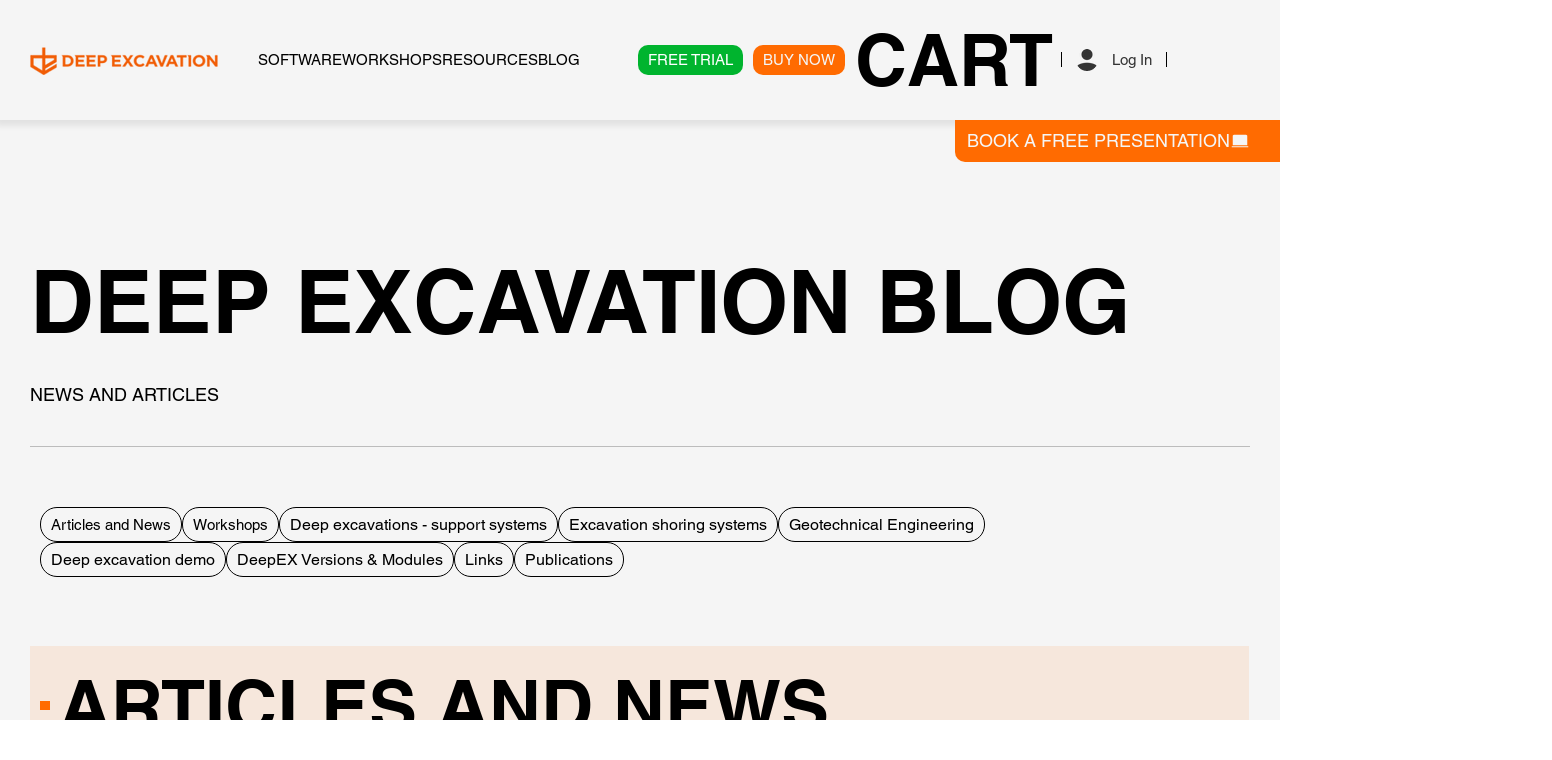

--- FILE ---
content_type: text/css; charset=utf-8
request_url: https://www.deepexcavation.com/_serverless/pro-gallery-css-v4-server/layoutCss?ver=2&id=comp-mihav2fv&items=0_1950_650%7C0_400_311%7C0_563_501%7C0_400_232%7C0_359_274%7C0_600_221%7C0_1308_768&container=886.5_1220_1454.6875_720&options=gallerySizeType:px%7CgallerySizePx:218%7CimageMargin:32%7CisRTL:false%7CgridStyle:1%7CnumberOfImagesPerRow:3%7CgalleryLayout:2%7CtitlePlacement:SHOW_BELOW%7CcubeRatio:1.7777777777777777%7CisVertical:true%7CtextBoxHeight:292
body_size: -138
content:
#pro-gallery-comp-mihav2fv [data-hook="item-container"][data-idx="0"].gallery-item-container{opacity: 1 !important;display: block !important;transition: opacity .2s ease !important;top: 0px !important;left: 0px !important;right: auto !important;height: 509px !important;width: 385px !important;} #pro-gallery-comp-mihav2fv [data-hook="item-container"][data-idx="0"] .gallery-item-common-info-outer{height: 292px !important;} #pro-gallery-comp-mihav2fv [data-hook="item-container"][data-idx="0"] .gallery-item-common-info{height: 292px !important;width: 100% !important;} #pro-gallery-comp-mihav2fv [data-hook="item-container"][data-idx="0"] .gallery-item-wrapper{width: 385px !important;height: 217px !important;margin: 0 !important;} #pro-gallery-comp-mihav2fv [data-hook="item-container"][data-idx="0"] .gallery-item-content{width: 385px !important;height: 217px !important;margin: 0px 0px !important;opacity: 1 !important;} #pro-gallery-comp-mihav2fv [data-hook="item-container"][data-idx="0"] .gallery-item-hover{width: 385px !important;height: 217px !important;opacity: 1 !important;} #pro-gallery-comp-mihav2fv [data-hook="item-container"][data-idx="0"] .item-hover-flex-container{width: 385px !important;height: 217px !important;margin: 0px 0px !important;opacity: 1 !important;} #pro-gallery-comp-mihav2fv [data-hook="item-container"][data-idx="0"] .gallery-item-wrapper img{width: 100% !important;height: 100% !important;opacity: 1 !important;} #pro-gallery-comp-mihav2fv [data-hook="item-container"][data-idx="1"].gallery-item-container{opacity: 1 !important;display: block !important;transition: opacity .2s ease !important;top: 0px !important;left: 417px !important;right: auto !important;height: 509px !important;width: 386px !important;} #pro-gallery-comp-mihav2fv [data-hook="item-container"][data-idx="1"] .gallery-item-common-info-outer{height: 292px !important;} #pro-gallery-comp-mihav2fv [data-hook="item-container"][data-idx="1"] .gallery-item-common-info{height: 292px !important;width: 100% !important;} #pro-gallery-comp-mihav2fv [data-hook="item-container"][data-idx="1"] .gallery-item-wrapper{width: 386px !important;height: 217px !important;margin: 0 !important;} #pro-gallery-comp-mihav2fv [data-hook="item-container"][data-idx="1"] .gallery-item-content{width: 386px !important;height: 217px !important;margin: 0px 0px !important;opacity: 1 !important;} #pro-gallery-comp-mihav2fv [data-hook="item-container"][data-idx="1"] .gallery-item-hover{width: 386px !important;height: 217px !important;opacity: 1 !important;} #pro-gallery-comp-mihav2fv [data-hook="item-container"][data-idx="1"] .item-hover-flex-container{width: 386px !important;height: 217px !important;margin: 0px 0px !important;opacity: 1 !important;} #pro-gallery-comp-mihav2fv [data-hook="item-container"][data-idx="1"] .gallery-item-wrapper img{width: 100% !important;height: 100% !important;opacity: 1 !important;} #pro-gallery-comp-mihav2fv [data-hook="item-container"][data-idx="2"].gallery-item-container{opacity: 1 !important;display: block !important;transition: opacity .2s ease !important;top: 0px !important;left: 835px !important;right: auto !important;height: 509px !important;width: 385px !important;} #pro-gallery-comp-mihav2fv [data-hook="item-container"][data-idx="2"] .gallery-item-common-info-outer{height: 292px !important;} #pro-gallery-comp-mihav2fv [data-hook="item-container"][data-idx="2"] .gallery-item-common-info{height: 292px !important;width: 100% !important;} #pro-gallery-comp-mihav2fv [data-hook="item-container"][data-idx="2"] .gallery-item-wrapper{width: 385px !important;height: 217px !important;margin: 0 !important;} #pro-gallery-comp-mihav2fv [data-hook="item-container"][data-idx="2"] .gallery-item-content{width: 385px !important;height: 217px !important;margin: 0px 0px !important;opacity: 1 !important;} #pro-gallery-comp-mihav2fv [data-hook="item-container"][data-idx="2"] .gallery-item-hover{width: 385px !important;height: 217px !important;opacity: 1 !important;} #pro-gallery-comp-mihav2fv [data-hook="item-container"][data-idx="2"] .item-hover-flex-container{width: 385px !important;height: 217px !important;margin: 0px 0px !important;opacity: 1 !important;} #pro-gallery-comp-mihav2fv [data-hook="item-container"][data-idx="2"] .gallery-item-wrapper img{width: 100% !important;height: 100% !important;opacity: 1 !important;} #pro-gallery-comp-mihav2fv [data-hook="item-container"][data-idx="3"]{display: none !important;} #pro-gallery-comp-mihav2fv [data-hook="item-container"][data-idx="4"]{display: none !important;} #pro-gallery-comp-mihav2fv [data-hook="item-container"][data-idx="5"]{display: none !important;} #pro-gallery-comp-mihav2fv [data-hook="item-container"][data-idx="6"]{display: none !important;} #pro-gallery-comp-mihav2fv .pro-gallery-prerender{height:1589.6875px !important;}#pro-gallery-comp-mihav2fv {height:1589.6875px !important; width:1220px !important;}#pro-gallery-comp-mihav2fv .pro-gallery-margin-container {height:1589.6875px !important;}#pro-gallery-comp-mihav2fv .pro-gallery {height:1589.6875px !important; width:1220px !important;}#pro-gallery-comp-mihav2fv .pro-gallery-parent-container {height:1589.6875px !important; width:1252px !important;}

--- FILE ---
content_type: text/css; charset=utf-8
request_url: https://www.deepexcavation.com/_serverless/pro-gallery-css-v4-server/layoutCss?ver=2&id=comp-mihayxc6&items=0_1950_650%7C0_400_212%7C0_800_450%7C0_800_450&container=2676.6875_1220_959.125_720&options=gallerySizeType:px%7CgallerySizePx:218%7CimageMargin:32%7CisRTL:false%7CgridStyle:1%7CnumberOfImagesPerRow:3%7CgalleryLayout:2%7CtitlePlacement:SHOW_BELOW%7CcubeRatio:1.7777777777777777%7CisVertical:true%7CtextBoxHeight:292
body_size: -203
content:
#pro-gallery-comp-mihayxc6 [data-hook="item-container"][data-idx="0"].gallery-item-container{opacity: 1 !important;display: block !important;transition: opacity .2s ease !important;top: 0px !important;left: 0px !important;right: auto !important;height: 509px !important;width: 385px !important;} #pro-gallery-comp-mihayxc6 [data-hook="item-container"][data-idx="0"] .gallery-item-common-info-outer{height: 292px !important;} #pro-gallery-comp-mihayxc6 [data-hook="item-container"][data-idx="0"] .gallery-item-common-info{height: 292px !important;width: 100% !important;} #pro-gallery-comp-mihayxc6 [data-hook="item-container"][data-idx="0"] .gallery-item-wrapper{width: 385px !important;height: 217px !important;margin: 0 !important;} #pro-gallery-comp-mihayxc6 [data-hook="item-container"][data-idx="0"] .gallery-item-content{width: 385px !important;height: 217px !important;margin: 0px 0px !important;opacity: 1 !important;} #pro-gallery-comp-mihayxc6 [data-hook="item-container"][data-idx="0"] .gallery-item-hover{width: 385px !important;height: 217px !important;opacity: 1 !important;} #pro-gallery-comp-mihayxc6 [data-hook="item-container"][data-idx="0"] .item-hover-flex-container{width: 385px !important;height: 217px !important;margin: 0px 0px !important;opacity: 1 !important;} #pro-gallery-comp-mihayxc6 [data-hook="item-container"][data-idx="0"] .gallery-item-wrapper img{width: 100% !important;height: 100% !important;opacity: 1 !important;} #pro-gallery-comp-mihayxc6 [data-hook="item-container"][data-idx="1"].gallery-item-container{opacity: 1 !important;display: block !important;transition: opacity .2s ease !important;top: 0px !important;left: 417px !important;right: auto !important;height: 509px !important;width: 386px !important;} #pro-gallery-comp-mihayxc6 [data-hook="item-container"][data-idx="1"] .gallery-item-common-info-outer{height: 292px !important;} #pro-gallery-comp-mihayxc6 [data-hook="item-container"][data-idx="1"] .gallery-item-common-info{height: 292px !important;width: 100% !important;} #pro-gallery-comp-mihayxc6 [data-hook="item-container"][data-idx="1"] .gallery-item-wrapper{width: 386px !important;height: 217px !important;margin: 0 !important;} #pro-gallery-comp-mihayxc6 [data-hook="item-container"][data-idx="1"] .gallery-item-content{width: 386px !important;height: 217px !important;margin: 0px 0px !important;opacity: 1 !important;} #pro-gallery-comp-mihayxc6 [data-hook="item-container"][data-idx="1"] .gallery-item-hover{width: 386px !important;height: 217px !important;opacity: 1 !important;} #pro-gallery-comp-mihayxc6 [data-hook="item-container"][data-idx="1"] .item-hover-flex-container{width: 386px !important;height: 217px !important;margin: 0px 0px !important;opacity: 1 !important;} #pro-gallery-comp-mihayxc6 [data-hook="item-container"][data-idx="1"] .gallery-item-wrapper img{width: 100% !important;height: 100% !important;opacity: 1 !important;} #pro-gallery-comp-mihayxc6 [data-hook="item-container"][data-idx="2"].gallery-item-container{opacity: 1 !important;display: block !important;transition: opacity .2s ease !important;top: 0px !important;left: 835px !important;right: auto !important;height: 509px !important;width: 385px !important;} #pro-gallery-comp-mihayxc6 [data-hook="item-container"][data-idx="2"] .gallery-item-common-info-outer{height: 292px !important;} #pro-gallery-comp-mihayxc6 [data-hook="item-container"][data-idx="2"] .gallery-item-common-info{height: 292px !important;width: 100% !important;} #pro-gallery-comp-mihayxc6 [data-hook="item-container"][data-idx="2"] .gallery-item-wrapper{width: 385px !important;height: 217px !important;margin: 0 !important;} #pro-gallery-comp-mihayxc6 [data-hook="item-container"][data-idx="2"] .gallery-item-content{width: 385px !important;height: 217px !important;margin: 0px 0px !important;opacity: 1 !important;} #pro-gallery-comp-mihayxc6 [data-hook="item-container"][data-idx="2"] .gallery-item-hover{width: 385px !important;height: 217px !important;opacity: 1 !important;} #pro-gallery-comp-mihayxc6 [data-hook="item-container"][data-idx="2"] .item-hover-flex-container{width: 385px !important;height: 217px !important;margin: 0px 0px !important;opacity: 1 !important;} #pro-gallery-comp-mihayxc6 [data-hook="item-container"][data-idx="2"] .gallery-item-wrapper img{width: 100% !important;height: 100% !important;opacity: 1 !important;} #pro-gallery-comp-mihayxc6 [data-hook="item-container"][data-idx="3"]{display: none !important;} #pro-gallery-comp-mihayxc6 .pro-gallery-prerender{height:1049.125px !important;}#pro-gallery-comp-mihayxc6 {height:1049.125px !important; width:1220px !important;}#pro-gallery-comp-mihayxc6 .pro-gallery-margin-container {height:1049.125px !important;}#pro-gallery-comp-mihayxc6 .pro-gallery {height:1049.125px !important; width:1220px !important;}#pro-gallery-comp-mihayxc6 .pro-gallery-parent-container {height:1049.125px !important; width:1252px !important;}

--- FILE ---
content_type: text/css; charset=utf-8
request_url: https://www.deepexcavation.com/_serverless/pro-gallery-css-v4-server/layoutCss?ver=2&id=comp-mihbg4r2&items=0_2880_800%7C0_2880_800%7C0_2880_800%7C0_1274_766%7C0_1274_766%7C0_2880_800%7C0_1274_766%7C0_2880_800%7C0_3500_2333%7C0_830_380%7C0_5402_3602%7C0_303_227%7C0_900_250%7C0_830_380%7C0_7952_5304&container=3971.3125_1220_2445.8125_720&options=gallerySizeType:px%7CgallerySizePx:218%7CimageMargin:32%7CisRTL:false%7CgridStyle:1%7CnumberOfImagesPerRow:3%7CgalleryLayout:2%7CtitlePlacement:SHOW_BELOW%7CcubeRatio:1.7777777777777777%7CisVertical:true%7CtextBoxHeight:292
body_size: -169
content:
#pro-gallery-comp-mihbg4r2 [data-hook="item-container"][data-idx="0"].gallery-item-container{opacity: 1 !important;display: block !important;transition: opacity .2s ease !important;top: 0px !important;left: 0px !important;right: auto !important;height: 509px !important;width: 385px !important;} #pro-gallery-comp-mihbg4r2 [data-hook="item-container"][data-idx="0"] .gallery-item-common-info-outer{height: 292px !important;} #pro-gallery-comp-mihbg4r2 [data-hook="item-container"][data-idx="0"] .gallery-item-common-info{height: 292px !important;width: 100% !important;} #pro-gallery-comp-mihbg4r2 [data-hook="item-container"][data-idx="0"] .gallery-item-wrapper{width: 385px !important;height: 217px !important;margin: 0 !important;} #pro-gallery-comp-mihbg4r2 [data-hook="item-container"][data-idx="0"] .gallery-item-content{width: 385px !important;height: 217px !important;margin: 0px 0px !important;opacity: 1 !important;} #pro-gallery-comp-mihbg4r2 [data-hook="item-container"][data-idx="0"] .gallery-item-hover{width: 385px !important;height: 217px !important;opacity: 1 !important;} #pro-gallery-comp-mihbg4r2 [data-hook="item-container"][data-idx="0"] .item-hover-flex-container{width: 385px !important;height: 217px !important;margin: 0px 0px !important;opacity: 1 !important;} #pro-gallery-comp-mihbg4r2 [data-hook="item-container"][data-idx="0"] .gallery-item-wrapper img{width: 100% !important;height: 100% !important;opacity: 1 !important;} #pro-gallery-comp-mihbg4r2 [data-hook="item-container"][data-idx="1"].gallery-item-container{opacity: 1 !important;display: block !important;transition: opacity .2s ease !important;top: 0px !important;left: 417px !important;right: auto !important;height: 509px !important;width: 386px !important;} #pro-gallery-comp-mihbg4r2 [data-hook="item-container"][data-idx="1"] .gallery-item-common-info-outer{height: 292px !important;} #pro-gallery-comp-mihbg4r2 [data-hook="item-container"][data-idx="1"] .gallery-item-common-info{height: 292px !important;width: 100% !important;} #pro-gallery-comp-mihbg4r2 [data-hook="item-container"][data-idx="1"] .gallery-item-wrapper{width: 386px !important;height: 217px !important;margin: 0 !important;} #pro-gallery-comp-mihbg4r2 [data-hook="item-container"][data-idx="1"] .gallery-item-content{width: 386px !important;height: 217px !important;margin: 0px 0px !important;opacity: 1 !important;} #pro-gallery-comp-mihbg4r2 [data-hook="item-container"][data-idx="1"] .gallery-item-hover{width: 386px !important;height: 217px !important;opacity: 1 !important;} #pro-gallery-comp-mihbg4r2 [data-hook="item-container"][data-idx="1"] .item-hover-flex-container{width: 386px !important;height: 217px !important;margin: 0px 0px !important;opacity: 1 !important;} #pro-gallery-comp-mihbg4r2 [data-hook="item-container"][data-idx="1"] .gallery-item-wrapper img{width: 100% !important;height: 100% !important;opacity: 1 !important;} #pro-gallery-comp-mihbg4r2 [data-hook="item-container"][data-idx="2"].gallery-item-container{opacity: 1 !important;display: block !important;transition: opacity .2s ease !important;top: 0px !important;left: 835px !important;right: auto !important;height: 509px !important;width: 385px !important;} #pro-gallery-comp-mihbg4r2 [data-hook="item-container"][data-idx="2"] .gallery-item-common-info-outer{height: 292px !important;} #pro-gallery-comp-mihbg4r2 [data-hook="item-container"][data-idx="2"] .gallery-item-common-info{height: 292px !important;width: 100% !important;} #pro-gallery-comp-mihbg4r2 [data-hook="item-container"][data-idx="2"] .gallery-item-wrapper{width: 385px !important;height: 217px !important;margin: 0 !important;} #pro-gallery-comp-mihbg4r2 [data-hook="item-container"][data-idx="2"] .gallery-item-content{width: 385px !important;height: 217px !important;margin: 0px 0px !important;opacity: 1 !important;} #pro-gallery-comp-mihbg4r2 [data-hook="item-container"][data-idx="2"] .gallery-item-hover{width: 385px !important;height: 217px !important;opacity: 1 !important;} #pro-gallery-comp-mihbg4r2 [data-hook="item-container"][data-idx="2"] .item-hover-flex-container{width: 385px !important;height: 217px !important;margin: 0px 0px !important;opacity: 1 !important;} #pro-gallery-comp-mihbg4r2 [data-hook="item-container"][data-idx="2"] .gallery-item-wrapper img{width: 100% !important;height: 100% !important;opacity: 1 !important;} #pro-gallery-comp-mihbg4r2 [data-hook="item-container"][data-idx="3"]{display: none !important;} #pro-gallery-comp-mihbg4r2 [data-hook="item-container"][data-idx="4"]{display: none !important;} #pro-gallery-comp-mihbg4r2 [data-hook="item-container"][data-idx="5"]{display: none !important;} #pro-gallery-comp-mihbg4r2 [data-hook="item-container"][data-idx="6"]{display: none !important;} #pro-gallery-comp-mihbg4r2 [data-hook="item-container"][data-idx="7"]{display: none !important;} #pro-gallery-comp-mihbg4r2 [data-hook="item-container"][data-idx="8"]{display: none !important;} #pro-gallery-comp-mihbg4r2 [data-hook="item-container"][data-idx="9"]{display: none !important;} #pro-gallery-comp-mihbg4r2 [data-hook="item-container"][data-idx="10"]{display: none !important;} #pro-gallery-comp-mihbg4r2 [data-hook="item-container"][data-idx="11"]{display: none !important;} #pro-gallery-comp-mihbg4r2 [data-hook="item-container"][data-idx="12"]{display: none !important;} #pro-gallery-comp-mihbg4r2 [data-hook="item-container"][data-idx="13"]{display: none !important;} #pro-gallery-comp-mihbg4r2 [data-hook="item-container"][data-idx="14"]{display: none !important;} #pro-gallery-comp-mihbg4r2 .pro-gallery-prerender{height:2670.8125px !important;}#pro-gallery-comp-mihbg4r2 {height:2670.8125px !important; width:1220px !important;}#pro-gallery-comp-mihbg4r2 .pro-gallery-margin-container {height:2670.8125px !important;}#pro-gallery-comp-mihbg4r2 .pro-gallery {height:2670.8125px !important; width:1220px !important;}#pro-gallery-comp-mihbg4r2 .pro-gallery-parent-container {height:2670.8125px !important; width:1252px !important;}

--- FILE ---
content_type: text/css; charset=utf-8
request_url: https://www.deepexcavation.com/_serverless/pro-gallery-css-v4-server/layoutCss?ver=2&id=comp-mihbpb7z&items=0_800_400%7C0_984_434%7C0_726_423%7C0_640_480%7C0_400_320%7C0_640_480%7C0_622_433%7C0_1084_776&container=6887.625_1220_1454.6875_720&options=gallerySizeType:px%7CgallerySizePx:218%7CimageMargin:32%7CisRTL:false%7CgridStyle:1%7CnumberOfImagesPerRow:3%7CgalleryLayout:2%7CtitlePlacement:SHOW_BELOW%7CcubeRatio:1.7777777777777777%7CisVertical:true%7CtextBoxHeight:292
body_size: -207
content:
#pro-gallery-comp-mihbpb7z [data-hook="item-container"][data-idx="0"].gallery-item-container{opacity: 1 !important;display: block !important;transition: opacity .2s ease !important;top: 0px !important;left: 0px !important;right: auto !important;height: 509px !important;width: 385px !important;} #pro-gallery-comp-mihbpb7z [data-hook="item-container"][data-idx="0"] .gallery-item-common-info-outer{height: 292px !important;} #pro-gallery-comp-mihbpb7z [data-hook="item-container"][data-idx="0"] .gallery-item-common-info{height: 292px !important;width: 100% !important;} #pro-gallery-comp-mihbpb7z [data-hook="item-container"][data-idx="0"] .gallery-item-wrapper{width: 385px !important;height: 217px !important;margin: 0 !important;} #pro-gallery-comp-mihbpb7z [data-hook="item-container"][data-idx="0"] .gallery-item-content{width: 385px !important;height: 217px !important;margin: 0px 0px !important;opacity: 1 !important;} #pro-gallery-comp-mihbpb7z [data-hook="item-container"][data-idx="0"] .gallery-item-hover{width: 385px !important;height: 217px !important;opacity: 1 !important;} #pro-gallery-comp-mihbpb7z [data-hook="item-container"][data-idx="0"] .item-hover-flex-container{width: 385px !important;height: 217px !important;margin: 0px 0px !important;opacity: 1 !important;} #pro-gallery-comp-mihbpb7z [data-hook="item-container"][data-idx="0"] .gallery-item-wrapper img{width: 100% !important;height: 100% !important;opacity: 1 !important;} #pro-gallery-comp-mihbpb7z [data-hook="item-container"][data-idx="1"].gallery-item-container{opacity: 1 !important;display: block !important;transition: opacity .2s ease !important;top: 0px !important;left: 417px !important;right: auto !important;height: 509px !important;width: 386px !important;} #pro-gallery-comp-mihbpb7z [data-hook="item-container"][data-idx="1"] .gallery-item-common-info-outer{height: 292px !important;} #pro-gallery-comp-mihbpb7z [data-hook="item-container"][data-idx="1"] .gallery-item-common-info{height: 292px !important;width: 100% !important;} #pro-gallery-comp-mihbpb7z [data-hook="item-container"][data-idx="1"] .gallery-item-wrapper{width: 386px !important;height: 217px !important;margin: 0 !important;} #pro-gallery-comp-mihbpb7z [data-hook="item-container"][data-idx="1"] .gallery-item-content{width: 386px !important;height: 217px !important;margin: 0px 0px !important;opacity: 1 !important;} #pro-gallery-comp-mihbpb7z [data-hook="item-container"][data-idx="1"] .gallery-item-hover{width: 386px !important;height: 217px !important;opacity: 1 !important;} #pro-gallery-comp-mihbpb7z [data-hook="item-container"][data-idx="1"] .item-hover-flex-container{width: 386px !important;height: 217px !important;margin: 0px 0px !important;opacity: 1 !important;} #pro-gallery-comp-mihbpb7z [data-hook="item-container"][data-idx="1"] .gallery-item-wrapper img{width: 100% !important;height: 100% !important;opacity: 1 !important;} #pro-gallery-comp-mihbpb7z [data-hook="item-container"][data-idx="2"].gallery-item-container{opacity: 1 !important;display: block !important;transition: opacity .2s ease !important;top: 0px !important;left: 835px !important;right: auto !important;height: 509px !important;width: 385px !important;} #pro-gallery-comp-mihbpb7z [data-hook="item-container"][data-idx="2"] .gallery-item-common-info-outer{height: 292px !important;} #pro-gallery-comp-mihbpb7z [data-hook="item-container"][data-idx="2"] .gallery-item-common-info{height: 292px !important;width: 100% !important;} #pro-gallery-comp-mihbpb7z [data-hook="item-container"][data-idx="2"] .gallery-item-wrapper{width: 385px !important;height: 217px !important;margin: 0 !important;} #pro-gallery-comp-mihbpb7z [data-hook="item-container"][data-idx="2"] .gallery-item-content{width: 385px !important;height: 217px !important;margin: 0px 0px !important;opacity: 1 !important;} #pro-gallery-comp-mihbpb7z [data-hook="item-container"][data-idx="2"] .gallery-item-hover{width: 385px !important;height: 217px !important;opacity: 1 !important;} #pro-gallery-comp-mihbpb7z [data-hook="item-container"][data-idx="2"] .item-hover-flex-container{width: 385px !important;height: 217px !important;margin: 0px 0px !important;opacity: 1 !important;} #pro-gallery-comp-mihbpb7z [data-hook="item-container"][data-idx="2"] .gallery-item-wrapper img{width: 100% !important;height: 100% !important;opacity: 1 !important;} #pro-gallery-comp-mihbpb7z [data-hook="item-container"][data-idx="3"]{display: none !important;} #pro-gallery-comp-mihbpb7z [data-hook="item-container"][data-idx="4"]{display: none !important;} #pro-gallery-comp-mihbpb7z [data-hook="item-container"][data-idx="5"]{display: none !important;} #pro-gallery-comp-mihbpb7z [data-hook="item-container"][data-idx="6"]{display: none !important;} #pro-gallery-comp-mihbpb7z [data-hook="item-container"][data-idx="7"]{display: none !important;} #pro-gallery-comp-mihbpb7z .pro-gallery-prerender{height:1589.6875px !important;}#pro-gallery-comp-mihbpb7z {height:1589.6875px !important; width:1220px !important;}#pro-gallery-comp-mihbpb7z .pro-gallery-margin-container {height:1589.6875px !important;}#pro-gallery-comp-mihbpb7z .pro-gallery {height:1589.6875px !important; width:1220px !important;}#pro-gallery-comp-mihbpb7z .pro-gallery-parent-container {height:1589.6875px !important; width:1252px !important;}

--- FILE ---
content_type: text/css; charset=utf-8
request_url: https://www.deepexcavation.com/_serverless/pro-gallery-css-v4-server/layoutCss?ver=2&id=comp-mihc2hle&items=0_1155_554%7C0_1170_437%7C0_1170_691%7C0_1170_479&container=8733.8125_1220_959.125_720&options=gallerySizeType:px%7CgallerySizePx:218%7CimageMargin:32%7CisRTL:false%7CgridStyle:1%7CnumberOfImagesPerRow:3%7CgalleryLayout:2%7CtitlePlacement:SHOW_BELOW%7CcubeRatio:1.7777777777777777%7CisVertical:true%7CtextBoxHeight:292
body_size: -202
content:
#pro-gallery-comp-mihc2hle [data-hook="item-container"][data-idx="0"].gallery-item-container{opacity: 1 !important;display: block !important;transition: opacity .2s ease !important;top: 0px !important;left: 0px !important;right: auto !important;height: 509px !important;width: 385px !important;} #pro-gallery-comp-mihc2hle [data-hook="item-container"][data-idx="0"] .gallery-item-common-info-outer{height: 292px !important;} #pro-gallery-comp-mihc2hle [data-hook="item-container"][data-idx="0"] .gallery-item-common-info{height: 292px !important;width: 100% !important;} #pro-gallery-comp-mihc2hle [data-hook="item-container"][data-idx="0"] .gallery-item-wrapper{width: 385px !important;height: 217px !important;margin: 0 !important;} #pro-gallery-comp-mihc2hle [data-hook="item-container"][data-idx="0"] .gallery-item-content{width: 385px !important;height: 217px !important;margin: 0px 0px !important;opacity: 1 !important;} #pro-gallery-comp-mihc2hle [data-hook="item-container"][data-idx="0"] .gallery-item-hover{width: 385px !important;height: 217px !important;opacity: 1 !important;} #pro-gallery-comp-mihc2hle [data-hook="item-container"][data-idx="0"] .item-hover-flex-container{width: 385px !important;height: 217px !important;margin: 0px 0px !important;opacity: 1 !important;} #pro-gallery-comp-mihc2hle [data-hook="item-container"][data-idx="0"] .gallery-item-wrapper img{width: 100% !important;height: 100% !important;opacity: 1 !important;} #pro-gallery-comp-mihc2hle [data-hook="item-container"][data-idx="1"].gallery-item-container{opacity: 1 !important;display: block !important;transition: opacity .2s ease !important;top: 0px !important;left: 417px !important;right: auto !important;height: 509px !important;width: 386px !important;} #pro-gallery-comp-mihc2hle [data-hook="item-container"][data-idx="1"] .gallery-item-common-info-outer{height: 292px !important;} #pro-gallery-comp-mihc2hle [data-hook="item-container"][data-idx="1"] .gallery-item-common-info{height: 292px !important;width: 100% !important;} #pro-gallery-comp-mihc2hle [data-hook="item-container"][data-idx="1"] .gallery-item-wrapper{width: 386px !important;height: 217px !important;margin: 0 !important;} #pro-gallery-comp-mihc2hle [data-hook="item-container"][data-idx="1"] .gallery-item-content{width: 386px !important;height: 217px !important;margin: 0px 0px !important;opacity: 1 !important;} #pro-gallery-comp-mihc2hle [data-hook="item-container"][data-idx="1"] .gallery-item-hover{width: 386px !important;height: 217px !important;opacity: 1 !important;} #pro-gallery-comp-mihc2hle [data-hook="item-container"][data-idx="1"] .item-hover-flex-container{width: 386px !important;height: 217px !important;margin: 0px 0px !important;opacity: 1 !important;} #pro-gallery-comp-mihc2hle [data-hook="item-container"][data-idx="1"] .gallery-item-wrapper img{width: 100% !important;height: 100% !important;opacity: 1 !important;} #pro-gallery-comp-mihc2hle [data-hook="item-container"][data-idx="2"].gallery-item-container{opacity: 1 !important;display: block !important;transition: opacity .2s ease !important;top: 0px !important;left: 835px !important;right: auto !important;height: 509px !important;width: 385px !important;} #pro-gallery-comp-mihc2hle [data-hook="item-container"][data-idx="2"] .gallery-item-common-info-outer{height: 292px !important;} #pro-gallery-comp-mihc2hle [data-hook="item-container"][data-idx="2"] .gallery-item-common-info{height: 292px !important;width: 100% !important;} #pro-gallery-comp-mihc2hle [data-hook="item-container"][data-idx="2"] .gallery-item-wrapper{width: 385px !important;height: 217px !important;margin: 0 !important;} #pro-gallery-comp-mihc2hle [data-hook="item-container"][data-idx="2"] .gallery-item-content{width: 385px !important;height: 217px !important;margin: 0px 0px !important;opacity: 1 !important;} #pro-gallery-comp-mihc2hle [data-hook="item-container"][data-idx="2"] .gallery-item-hover{width: 385px !important;height: 217px !important;opacity: 1 !important;} #pro-gallery-comp-mihc2hle [data-hook="item-container"][data-idx="2"] .item-hover-flex-container{width: 385px !important;height: 217px !important;margin: 0px 0px !important;opacity: 1 !important;} #pro-gallery-comp-mihc2hle [data-hook="item-container"][data-idx="2"] .gallery-item-wrapper img{width: 100% !important;height: 100% !important;opacity: 1 !important;} #pro-gallery-comp-mihc2hle [data-hook="item-container"][data-idx="3"]{display: none !important;} #pro-gallery-comp-mihc2hle .pro-gallery-prerender{height:1049.125px !important;}#pro-gallery-comp-mihc2hle {height:1049.125px !important; width:1220px !important;}#pro-gallery-comp-mihc2hle .pro-gallery-margin-container {height:1049.125px !important;}#pro-gallery-comp-mihc2hle .pro-gallery {height:1049.125px !important; width:1220px !important;}#pro-gallery-comp-mihc2hle .pro-gallery-parent-container {height:1049.125px !important; width:1252px !important;}

--- FILE ---
content_type: text/css; charset=utf-8
request_url: https://www.deepexcavation.com/_serverless/pro-gallery-css-v4-server/layoutCss?ver=2&id=comp-mihcbayn&items=0_800_450%7C0_6720_4480&container=13804.375_1220_463.5625_720&options=gallerySizeType:px%7CgallerySizePx:218%7CimageMargin:32%7CisRTL:false%7CgridStyle:1%7CnumberOfImagesPerRow:3%7CgalleryLayout:2%7CtitlePlacement:SHOW_BELOW%7CcubeRatio:1.7777777777777777%7CisVertical:true%7CtextBoxHeight:292
body_size: -237
content:
#pro-gallery-comp-mihcbayn [data-hook="item-container"][data-idx="0"].gallery-item-container{opacity: 1 !important;display: block !important;transition: opacity .2s ease !important;top: 0px !important;left: 0px !important;right: auto !important;height: 509px !important;width: 385px !important;} #pro-gallery-comp-mihcbayn [data-hook="item-container"][data-idx="0"] .gallery-item-common-info-outer{height: 292px !important;} #pro-gallery-comp-mihcbayn [data-hook="item-container"][data-idx="0"] .gallery-item-common-info{height: 292px !important;width: 100% !important;} #pro-gallery-comp-mihcbayn [data-hook="item-container"][data-idx="0"] .gallery-item-wrapper{width: 385px !important;height: 217px !important;margin: 0 !important;} #pro-gallery-comp-mihcbayn [data-hook="item-container"][data-idx="0"] .gallery-item-content{width: 385px !important;height: 217px !important;margin: 0px 0px !important;opacity: 1 !important;} #pro-gallery-comp-mihcbayn [data-hook="item-container"][data-idx="0"] .gallery-item-hover{width: 385px !important;height: 217px !important;opacity: 1 !important;} #pro-gallery-comp-mihcbayn [data-hook="item-container"][data-idx="0"] .item-hover-flex-container{width: 385px !important;height: 217px !important;margin: 0px 0px !important;opacity: 1 !important;} #pro-gallery-comp-mihcbayn [data-hook="item-container"][data-idx="0"] .gallery-item-wrapper img{width: 100% !important;height: 100% !important;opacity: 1 !important;} #pro-gallery-comp-mihcbayn [data-hook="item-container"][data-idx="1"].gallery-item-container{opacity: 1 !important;display: block !important;transition: opacity .2s ease !important;top: 0px !important;left: 417px !important;right: auto !important;height: 509px !important;width: 386px !important;} #pro-gallery-comp-mihcbayn [data-hook="item-container"][data-idx="1"] .gallery-item-common-info-outer{height: 292px !important;} #pro-gallery-comp-mihcbayn [data-hook="item-container"][data-idx="1"] .gallery-item-common-info{height: 292px !important;width: 100% !important;} #pro-gallery-comp-mihcbayn [data-hook="item-container"][data-idx="1"] .gallery-item-wrapper{width: 386px !important;height: 217px !important;margin: 0 !important;} #pro-gallery-comp-mihcbayn [data-hook="item-container"][data-idx="1"] .gallery-item-content{width: 386px !important;height: 217px !important;margin: 0px 0px !important;opacity: 1 !important;} #pro-gallery-comp-mihcbayn [data-hook="item-container"][data-idx="1"] .gallery-item-hover{width: 386px !important;height: 217px !important;opacity: 1 !important;} #pro-gallery-comp-mihcbayn [data-hook="item-container"][data-idx="1"] .item-hover-flex-container{width: 386px !important;height: 217px !important;margin: 0px 0px !important;opacity: 1 !important;} #pro-gallery-comp-mihcbayn [data-hook="item-container"][data-idx="1"] .gallery-item-wrapper img{width: 100% !important;height: 100% !important;opacity: 1 !important;} #pro-gallery-comp-mihcbayn .pro-gallery-prerender{height:508.5625px !important;}#pro-gallery-comp-mihcbayn {height:508.5625px !important; width:1220px !important;}#pro-gallery-comp-mihcbayn .pro-gallery-margin-container {height:508.5625px !important;}#pro-gallery-comp-mihcbayn .pro-gallery {height:508.5625px !important; width:1220px !important;}#pro-gallery-comp-mihcbayn .pro-gallery-parent-container {height:508.5625px !important; width:1252px !important;}

--- FILE ---
content_type: text/css; charset=utf-8
request_url: https://www.deepexcavation.com/_serverless/pro-gallery-css-v4-server/layoutCss?ver=2&id=comp-mihch5yf&items=0_5472_3648&container=17100.1875_1220_463.5625_720&options=gallerySizeType:px%7CgallerySizePx:218%7CimageMargin:32%7CisRTL:false%7CgridStyle:1%7CnumberOfImagesPerRow:3%7CgalleryLayout:2%7CtitlePlacement:SHOW_BELOW%7CcubeRatio:1.7777777777777777%7CisVertical:true%7CtextBoxHeight:292
body_size: -283
content:
#pro-gallery-comp-mihch5yf [data-hook="item-container"][data-idx="0"].gallery-item-container{opacity: 1 !important;display: block !important;transition: opacity .2s ease !important;top: 0px !important;left: 0px !important;right: auto !important;height: 509px !important;width: 385px !important;} #pro-gallery-comp-mihch5yf [data-hook="item-container"][data-idx="0"] .gallery-item-common-info-outer{height: 292px !important;} #pro-gallery-comp-mihch5yf [data-hook="item-container"][data-idx="0"] .gallery-item-common-info{height: 292px !important;width: 100% !important;} #pro-gallery-comp-mihch5yf [data-hook="item-container"][data-idx="0"] .gallery-item-wrapper{width: 385px !important;height: 217px !important;margin: 0 !important;} #pro-gallery-comp-mihch5yf [data-hook="item-container"][data-idx="0"] .gallery-item-content{width: 385px !important;height: 217px !important;margin: 0px 0px !important;opacity: 1 !important;} #pro-gallery-comp-mihch5yf [data-hook="item-container"][data-idx="0"] .gallery-item-hover{width: 385px !important;height: 217px !important;opacity: 1 !important;} #pro-gallery-comp-mihch5yf [data-hook="item-container"][data-idx="0"] .item-hover-flex-container{width: 385px !important;height: 217px !important;margin: 0px 0px !important;opacity: 1 !important;} #pro-gallery-comp-mihch5yf [data-hook="item-container"][data-idx="0"] .gallery-item-wrapper img{width: 100% !important;height: 100% !important;opacity: 1 !important;} #pro-gallery-comp-mihch5yf .pro-gallery-prerender{height:508.5625px !important;}#pro-gallery-comp-mihch5yf {height:508.5625px !important; width:1220px !important;}#pro-gallery-comp-mihch5yf .pro-gallery-margin-container {height:508.5625px !important;}#pro-gallery-comp-mihch5yf .pro-gallery {height:508.5625px !important; width:1220px !important;}#pro-gallery-comp-mihch5yf .pro-gallery-parent-container {height:508.5625px !important; width:1252px !important;}

--- FILE ---
content_type: text/css; charset=utf-8
request_url: https://www.deepexcavation.com/_serverless/pro-gallery-css-v4-server/layoutCss?ver=2&id=comp-mih8vhlg&items=0_1000_569%7C0_1133_528%7C0_744_653%7C0_782_482%7C0_770_522%7C0_900_462%7C0_984_434%7C0_1210_800%7C0_720_463%7C0_709_410%7C0_900_591%7C0_989_488%7C0_800_377%7C0_1200_627%7C0_721_440%7C0_692_454%7C0_800_437%7C0_800_375%7C0_710_388%7C0_934_474&container=895.5_1219.984375_3436.9375_720&options=gallerySizeType:px%7CgallerySizePx:218%7CimageMargin:32%7CisRTL:false%7CgridStyle:1%7CnumberOfImagesPerRow:3%7CgalleryLayout:2%7CtitlePlacement:SHOW_BELOW%7CcubeRatio:1.7777777777777777%7CisVertical:true%7CtextBoxHeight:292
body_size: -196
content:
#pro-gallery-comp-mih8vhlg [data-hook="item-container"][data-idx="0"].gallery-item-container{opacity: 1 !important;display: block !important;transition: opacity .2s ease !important;top: 0px !important;left: 0px !important;right: auto !important;height: 509px !important;width: 385px !important;} #pro-gallery-comp-mih8vhlg [data-hook="item-container"][data-idx="0"] .gallery-item-common-info-outer{height: 292px !important;} #pro-gallery-comp-mih8vhlg [data-hook="item-container"][data-idx="0"] .gallery-item-common-info{height: 292px !important;width: 100% !important;} #pro-gallery-comp-mih8vhlg [data-hook="item-container"][data-idx="0"] .gallery-item-wrapper{width: 385px !important;height: 217px !important;margin: 0 !important;} #pro-gallery-comp-mih8vhlg [data-hook="item-container"][data-idx="0"] .gallery-item-content{width: 385px !important;height: 217px !important;margin: 0px 0px !important;opacity: 1 !important;} #pro-gallery-comp-mih8vhlg [data-hook="item-container"][data-idx="0"] .gallery-item-hover{width: 385px !important;height: 217px !important;opacity: 1 !important;} #pro-gallery-comp-mih8vhlg [data-hook="item-container"][data-idx="0"] .item-hover-flex-container{width: 385px !important;height: 217px !important;margin: 0px 0px !important;opacity: 1 !important;} #pro-gallery-comp-mih8vhlg [data-hook="item-container"][data-idx="0"] .gallery-item-wrapper img{width: 100% !important;height: 100% !important;opacity: 1 !important;} #pro-gallery-comp-mih8vhlg [data-hook="item-container"][data-idx="1"].gallery-item-container{opacity: 1 !important;display: block !important;transition: opacity .2s ease !important;top: 0px !important;left: 417px !important;right: auto !important;height: 509px !important;width: 385px !important;} #pro-gallery-comp-mih8vhlg [data-hook="item-container"][data-idx="1"] .gallery-item-common-info-outer{height: 292px !important;} #pro-gallery-comp-mih8vhlg [data-hook="item-container"][data-idx="1"] .gallery-item-common-info{height: 292px !important;width: 100% !important;} #pro-gallery-comp-mih8vhlg [data-hook="item-container"][data-idx="1"] .gallery-item-wrapper{width: 385px !important;height: 217px !important;margin: 0 !important;} #pro-gallery-comp-mih8vhlg [data-hook="item-container"][data-idx="1"] .gallery-item-content{width: 385px !important;height: 217px !important;margin: 0px 0px !important;opacity: 1 !important;} #pro-gallery-comp-mih8vhlg [data-hook="item-container"][data-idx="1"] .gallery-item-hover{width: 385px !important;height: 217px !important;opacity: 1 !important;} #pro-gallery-comp-mih8vhlg [data-hook="item-container"][data-idx="1"] .item-hover-flex-container{width: 385px !important;height: 217px !important;margin: 0px 0px !important;opacity: 1 !important;} #pro-gallery-comp-mih8vhlg [data-hook="item-container"][data-idx="1"] .gallery-item-wrapper img{width: 100% !important;height: 100% !important;opacity: 1 !important;} #pro-gallery-comp-mih8vhlg [data-hook="item-container"][data-idx="2"].gallery-item-container{opacity: 1 !important;display: block !important;transition: opacity .2s ease !important;top: 0px !important;left: 834px !important;right: auto !important;height: 509px !important;width: 385px !important;} #pro-gallery-comp-mih8vhlg [data-hook="item-container"][data-idx="2"] .gallery-item-common-info-outer{height: 292px !important;} #pro-gallery-comp-mih8vhlg [data-hook="item-container"][data-idx="2"] .gallery-item-common-info{height: 292px !important;width: 100% !important;} #pro-gallery-comp-mih8vhlg [data-hook="item-container"][data-idx="2"] .gallery-item-wrapper{width: 385px !important;height: 217px !important;margin: 0 !important;} #pro-gallery-comp-mih8vhlg [data-hook="item-container"][data-idx="2"] .gallery-item-content{width: 385px !important;height: 217px !important;margin: 0px 0px !important;opacity: 1 !important;} #pro-gallery-comp-mih8vhlg [data-hook="item-container"][data-idx="2"] .gallery-item-hover{width: 385px !important;height: 217px !important;opacity: 1 !important;} #pro-gallery-comp-mih8vhlg [data-hook="item-container"][data-idx="2"] .item-hover-flex-container{width: 385px !important;height: 217px !important;margin: 0px 0px !important;opacity: 1 !important;} #pro-gallery-comp-mih8vhlg [data-hook="item-container"][data-idx="2"] .gallery-item-wrapper img{width: 100% !important;height: 100% !important;opacity: 1 !important;} #pro-gallery-comp-mih8vhlg [data-hook="item-container"][data-idx="3"]{display: none !important;} #pro-gallery-comp-mih8vhlg [data-hook="item-container"][data-idx="4"]{display: none !important;} #pro-gallery-comp-mih8vhlg [data-hook="item-container"][data-idx="5"]{display: none !important;} #pro-gallery-comp-mih8vhlg [data-hook="item-container"][data-idx="6"]{display: none !important;} #pro-gallery-comp-mih8vhlg [data-hook="item-container"][data-idx="7"]{display: none !important;} #pro-gallery-comp-mih8vhlg [data-hook="item-container"][data-idx="8"]{display: none !important;} #pro-gallery-comp-mih8vhlg [data-hook="item-container"][data-idx="9"]{display: none !important;} #pro-gallery-comp-mih8vhlg [data-hook="item-container"][data-idx="10"]{display: none !important;} #pro-gallery-comp-mih8vhlg [data-hook="item-container"][data-idx="11"]{display: none !important;} #pro-gallery-comp-mih8vhlg [data-hook="item-container"][data-idx="12"]{display: none !important;} #pro-gallery-comp-mih8vhlg [data-hook="item-container"][data-idx="13"]{display: none !important;} #pro-gallery-comp-mih8vhlg [data-hook="item-container"][data-idx="14"]{display: none !important;} #pro-gallery-comp-mih8vhlg [data-hook="item-container"][data-idx="15"]{display: none !important;} #pro-gallery-comp-mih8vhlg [data-hook="item-container"][data-idx="16"]{display: none !important;} #pro-gallery-comp-mih8vhlg [data-hook="item-container"][data-idx="17"]{display: none !important;} #pro-gallery-comp-mih8vhlg [data-hook="item-container"][data-idx="18"]{display: none !important;} #pro-gallery-comp-mih8vhlg [data-hook="item-container"][data-idx="19"]{display: none !important;} #pro-gallery-comp-mih8vhlg .pro-gallery-prerender{height:3751.9375px !important;}#pro-gallery-comp-mih8vhlg {height:3751.9375px !important; width:1220px !important;}#pro-gallery-comp-mih8vhlg .pro-gallery-margin-container {height:3751.9375px !important;}#pro-gallery-comp-mih8vhlg .pro-gallery {height:3751.9375px !important; width:1220px !important;}#pro-gallery-comp-mih8vhlg .pro-gallery-parent-container {height:3751.9375px !important; width:1251px !important;}

--- FILE ---
content_type: text/css; charset=utf-8
request_url: https://www.deepexcavation.com/_serverless/pro-gallery-css-v4-server/layoutCss?ver=2&id=comp-miha53n7&items=0_1200_1200%7C0_478_573%7C0_864_432%7C0_2990_2970%7C0_1006_507%7C0_851_482%7C0_965_724%7C0_525_350%7C0_580_258%7C0_841_410%7C0_580_255%7C0_2880_800&container=4703.9375_1219.984375_1950.25_720&options=gallerySizeType:px%7CgallerySizePx:218%7CimageMargin:32%7CisRTL:false%7CgridStyle:1%7CnumberOfImagesPerRow:3%7CgalleryLayout:2%7CtitlePlacement:SHOW_BELOW%7CcubeRatio:1.7777777777777777%7CisVertical:true%7CtextBoxHeight:292
body_size: -249
content:
#pro-gallery-comp-miha53n7 [data-hook="item-container"][data-idx="0"].gallery-item-container{opacity: 1 !important;display: block !important;transition: opacity .2s ease !important;top: 0px !important;left: 0px !important;right: auto !important;height: 509px !important;width: 385px !important;} #pro-gallery-comp-miha53n7 [data-hook="item-container"][data-idx="0"] .gallery-item-common-info-outer{height: 292px !important;} #pro-gallery-comp-miha53n7 [data-hook="item-container"][data-idx="0"] .gallery-item-common-info{height: 292px !important;width: 100% !important;} #pro-gallery-comp-miha53n7 [data-hook="item-container"][data-idx="0"] .gallery-item-wrapper{width: 385px !important;height: 217px !important;margin: 0 !important;} #pro-gallery-comp-miha53n7 [data-hook="item-container"][data-idx="0"] .gallery-item-content{width: 385px !important;height: 217px !important;margin: 0px 0px !important;opacity: 1 !important;} #pro-gallery-comp-miha53n7 [data-hook="item-container"][data-idx="0"] .gallery-item-hover{width: 385px !important;height: 217px !important;opacity: 1 !important;} #pro-gallery-comp-miha53n7 [data-hook="item-container"][data-idx="0"] .item-hover-flex-container{width: 385px !important;height: 217px !important;margin: 0px 0px !important;opacity: 1 !important;} #pro-gallery-comp-miha53n7 [data-hook="item-container"][data-idx="0"] .gallery-item-wrapper img{width: 100% !important;height: 100% !important;opacity: 1 !important;} #pro-gallery-comp-miha53n7 [data-hook="item-container"][data-idx="1"].gallery-item-container{opacity: 1 !important;display: block !important;transition: opacity .2s ease !important;top: 0px !important;left: 417px !important;right: auto !important;height: 509px !important;width: 385px !important;} #pro-gallery-comp-miha53n7 [data-hook="item-container"][data-idx="1"] .gallery-item-common-info-outer{height: 292px !important;} #pro-gallery-comp-miha53n7 [data-hook="item-container"][data-idx="1"] .gallery-item-common-info{height: 292px !important;width: 100% !important;} #pro-gallery-comp-miha53n7 [data-hook="item-container"][data-idx="1"] .gallery-item-wrapper{width: 385px !important;height: 217px !important;margin: 0 !important;} #pro-gallery-comp-miha53n7 [data-hook="item-container"][data-idx="1"] .gallery-item-content{width: 385px !important;height: 217px !important;margin: 0px 0px !important;opacity: 1 !important;} #pro-gallery-comp-miha53n7 [data-hook="item-container"][data-idx="1"] .gallery-item-hover{width: 385px !important;height: 217px !important;opacity: 1 !important;} #pro-gallery-comp-miha53n7 [data-hook="item-container"][data-idx="1"] .item-hover-flex-container{width: 385px !important;height: 217px !important;margin: 0px 0px !important;opacity: 1 !important;} #pro-gallery-comp-miha53n7 [data-hook="item-container"][data-idx="1"] .gallery-item-wrapper img{width: 100% !important;height: 100% !important;opacity: 1 !important;} #pro-gallery-comp-miha53n7 [data-hook="item-container"][data-idx="2"].gallery-item-container{opacity: 1 !important;display: block !important;transition: opacity .2s ease !important;top: 0px !important;left: 834px !important;right: auto !important;height: 509px !important;width: 385px !important;} #pro-gallery-comp-miha53n7 [data-hook="item-container"][data-idx="2"] .gallery-item-common-info-outer{height: 292px !important;} #pro-gallery-comp-miha53n7 [data-hook="item-container"][data-idx="2"] .gallery-item-common-info{height: 292px !important;width: 100% !important;} #pro-gallery-comp-miha53n7 [data-hook="item-container"][data-idx="2"] .gallery-item-wrapper{width: 385px !important;height: 217px !important;margin: 0 !important;} #pro-gallery-comp-miha53n7 [data-hook="item-container"][data-idx="2"] .gallery-item-content{width: 385px !important;height: 217px !important;margin: 0px 0px !important;opacity: 1 !important;} #pro-gallery-comp-miha53n7 [data-hook="item-container"][data-idx="2"] .gallery-item-hover{width: 385px !important;height: 217px !important;opacity: 1 !important;} #pro-gallery-comp-miha53n7 [data-hook="item-container"][data-idx="2"] .item-hover-flex-container{width: 385px !important;height: 217px !important;margin: 0px 0px !important;opacity: 1 !important;} #pro-gallery-comp-miha53n7 [data-hook="item-container"][data-idx="2"] .gallery-item-wrapper img{width: 100% !important;height: 100% !important;opacity: 1 !important;} #pro-gallery-comp-miha53n7 [data-hook="item-container"][data-idx="3"]{display: none !important;} #pro-gallery-comp-miha53n7 [data-hook="item-container"][data-idx="4"]{display: none !important;} #pro-gallery-comp-miha53n7 [data-hook="item-container"][data-idx="5"]{display: none !important;} #pro-gallery-comp-miha53n7 [data-hook="item-container"][data-idx="6"]{display: none !important;} #pro-gallery-comp-miha53n7 [data-hook="item-container"][data-idx="7"]{display: none !important;} #pro-gallery-comp-miha53n7 [data-hook="item-container"][data-idx="8"]{display: none !important;} #pro-gallery-comp-miha53n7 [data-hook="item-container"][data-idx="9"]{display: none !important;} #pro-gallery-comp-miha53n7 [data-hook="item-container"][data-idx="10"]{display: none !important;} #pro-gallery-comp-miha53n7 [data-hook="item-container"][data-idx="11"]{display: none !important;} #pro-gallery-comp-miha53n7 .pro-gallery-prerender{height:2130.25px !important;}#pro-gallery-comp-miha53n7 {height:2130.25px !important; width:1220px !important;}#pro-gallery-comp-miha53n7 .pro-gallery-margin-container {height:2130.25px !important;}#pro-gallery-comp-miha53n7 .pro-gallery {height:2130.25px !important; width:1220px !important;}#pro-gallery-comp-miha53n7 .pro-gallery-parent-container {height:2130.25px !important; width:1251px !important;}